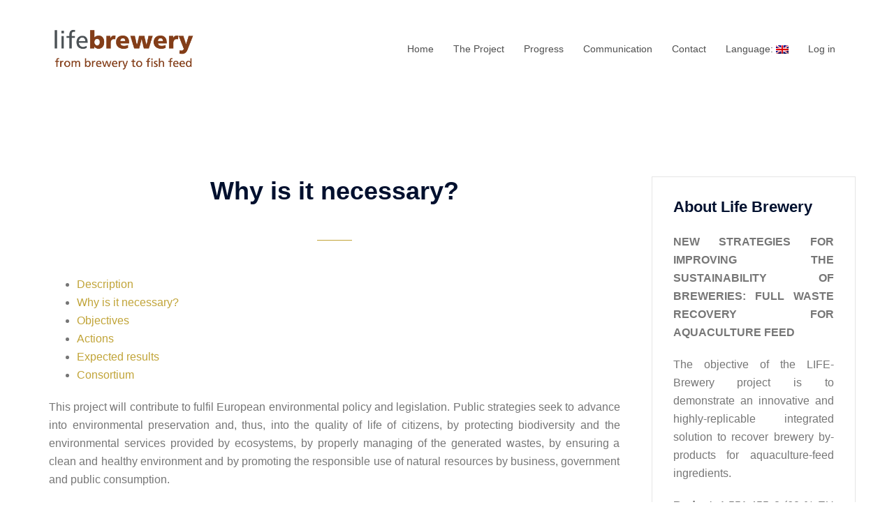

--- FILE ---
content_type: text/css
request_url: https://lifebrewery.azti.es/wp-content/uploads/siteorigin-widgets/sow-google-map-default-9aa1810b9e95.css?ver=5.9.12
body_size: 156
content:
.so-widget-sow-google-map-default-9aa1810b9e95 .sow-google-map-canvas {
  height: 275px;
}
.so-widget-sow-google-map-default-9aa1810b9e95 .sow-google-map-canvas img {
  border-radius: 0;
  box-shadow: none;
  line-height: normal;
  max-width: none;
  zoom: normal;
}

--- FILE ---
content_type: text/css
request_url: https://lifebrewery.azti.es/wp-content/uploads/siteorigin-widgets/sow-social-media-buttons-wire-92d0937a95eb.css?ver=5.9.12
body_size: 600
content:
.so-widget-sow-social-media-buttons-wire-92d0937a95eb .social-media-button-container {
  zoom: 1;
  text-align: left;
  /*
	&:after {
		content:"";
		display:inline-block;
		width:100%;
	}
	*/
}
.so-widget-sow-social-media-buttons-wire-92d0937a95eb .social-media-button-container:before {
  content: '';
  display: block;
}
.so-widget-sow-social-media-buttons-wire-92d0937a95eb .social-media-button-container:after {
  content: '';
  display: table;
  clear: both;
}
@media (max-width: 780px) {
  .so-widget-sow-social-media-buttons-wire-92d0937a95eb .social-media-button-container {
    text-align: left;
  }
}
.so-widget-sow-social-media-buttons-wire-92d0937a95eb .sow-social-media-button-facebook-0 {
  background: transparent;
  text-shadow: 0 1px 0 rgba(0, 0, 0, 0.05);
  border: 2px solid #3a5795;
  color: #3a5795 !important;
}
.so-widget-sow-social-media-buttons-wire-92d0937a95eb .sow-social-media-button-facebook-0:visited,
.so-widget-sow-social-media-buttons-wire-92d0937a95eb .sow-social-media-button-facebook-0:active,
.so-widget-sow-social-media-buttons-wire-92d0937a95eb .sow-social-media-button-facebook-0:hover {
  color: #3a5795 !important;
}
.so-widget-sow-social-media-buttons-wire-92d0937a95eb .sow-social-media-button-facebook-0.ow-button-hover:hover {
  background: #3a5795;
}
.so-widget-sow-social-media-buttons-wire-92d0937a95eb .sow-social-media-button-facebook-0.ow-button-hover:hover {
  color: #ffffff !important;
}
.so-widget-sow-social-media-buttons-wire-92d0937a95eb .sow-social-media-button-linkedin-0 {
  background: transparent;
  text-shadow: 0 1px 0 rgba(0, 0, 0, 0.05);
  border: 2px solid #0177b4;
  color: #0177b4 !important;
}
.so-widget-sow-social-media-buttons-wire-92d0937a95eb .sow-social-media-button-linkedin-0:visited,
.so-widget-sow-social-media-buttons-wire-92d0937a95eb .sow-social-media-button-linkedin-0:active,
.so-widget-sow-social-media-buttons-wire-92d0937a95eb .sow-social-media-button-linkedin-0:hover {
  color: #0177b4 !important;
}
.so-widget-sow-social-media-buttons-wire-92d0937a95eb .sow-social-media-button-linkedin-0.ow-button-hover:hover {
  background: #0177b4;
}
.so-widget-sow-social-media-buttons-wire-92d0937a95eb .sow-social-media-button-linkedin-0.ow-button-hover:hover {
  color: #ffffff !important;
}
.so-widget-sow-social-media-buttons-wire-92d0937a95eb .sow-social-media-button-youtube-0 {
  background: transparent;
  text-shadow: 0 1px 0 rgba(0, 0, 0, 0.05);
  border: 2px solid #cf3427;
  color: #cf3427 !important;
}
.so-widget-sow-social-media-buttons-wire-92d0937a95eb .sow-social-media-button-youtube-0:visited,
.so-widget-sow-social-media-buttons-wire-92d0937a95eb .sow-social-media-button-youtube-0:active,
.so-widget-sow-social-media-buttons-wire-92d0937a95eb .sow-social-media-button-youtube-0:hover {
  color: #cf3427 !important;
}
.so-widget-sow-social-media-buttons-wire-92d0937a95eb .sow-social-media-button-youtube-0.ow-button-hover:hover {
  background: #cf3427;
}
.so-widget-sow-social-media-buttons-wire-92d0937a95eb .sow-social-media-button-youtube-0.ow-button-hover:hover {
  color: #ffffff !important;
}
.so-widget-sow-social-media-buttons-wire-92d0937a95eb .sow-social-media-button {
  display: inline-block;
  font-size: 1.33em;
  line-height: 1em;
  margin: 0.1em 0.1em 0.1em 0;
  padding: 1em 0;
  width: 3em;
  text-align: center;
  vertical-align: middle;
  -webkit-border-radius: 0.5em;
  -moz-border-radius: 0.5em;
  border-radius: 0.5em;
}
.so-widget-sow-social-media-buttons-wire-92d0937a95eb .sow-social-media-button .sow-icon-fontawesome {
  display: inline-block;
  height: 1em;
}

--- FILE ---
content_type: text/css
request_url: https://lifebrewery.azti.es/wp-content/uploads/siteorigin-widgets/sow-social-media-buttons-wire-b001847ce204.css?ver=5.9.12
body_size: 599
content:
.so-widget-sow-social-media-buttons-wire-b001847ce204 .social-media-button-container {
  zoom: 1;
  text-align: left;
  /*
	&:after {
		content:"";
		display:inline-block;
		width:100%;
	}
	*/
}
.so-widget-sow-social-media-buttons-wire-b001847ce204 .social-media-button-container:before {
  content: '';
  display: block;
}
.so-widget-sow-social-media-buttons-wire-b001847ce204 .social-media-button-container:after {
  content: '';
  display: table;
  clear: both;
}
@media (max-width: 780px) {
  .so-widget-sow-social-media-buttons-wire-b001847ce204 .social-media-button-container {
    text-align: left;
  }
}
.so-widget-sow-social-media-buttons-wire-b001847ce204 .sow-social-media-button-facebook-0 {
  background: transparent;
  text-shadow: 0 1px 0 rgba(0, 0, 0, 0.05);
  border: 2px solid #3a5795;
  color: #3a5795 !important;
}
.so-widget-sow-social-media-buttons-wire-b001847ce204 .sow-social-media-button-facebook-0:visited,
.so-widget-sow-social-media-buttons-wire-b001847ce204 .sow-social-media-button-facebook-0:active,
.so-widget-sow-social-media-buttons-wire-b001847ce204 .sow-social-media-button-facebook-0:hover {
  color: #3a5795 !important;
}
.so-widget-sow-social-media-buttons-wire-b001847ce204 .sow-social-media-button-facebook-0.ow-button-hover:hover {
  background: #3a5795;
}
.so-widget-sow-social-media-buttons-wire-b001847ce204 .sow-social-media-button-facebook-0.ow-button-hover:hover {
  color: #ffffff !important;
}
.so-widget-sow-social-media-buttons-wire-b001847ce204 .sow-social-media-button-linkedin-0 {
  background: transparent;
  text-shadow: 0 1px 0 rgba(0, 0, 0, 0.05);
  border: 2px solid #0177b4;
  color: #0177b4 !important;
}
.so-widget-sow-social-media-buttons-wire-b001847ce204 .sow-social-media-button-linkedin-0:visited,
.so-widget-sow-social-media-buttons-wire-b001847ce204 .sow-social-media-button-linkedin-0:active,
.so-widget-sow-social-media-buttons-wire-b001847ce204 .sow-social-media-button-linkedin-0:hover {
  color: #0177b4 !important;
}
.so-widget-sow-social-media-buttons-wire-b001847ce204 .sow-social-media-button-linkedin-0.ow-button-hover:hover {
  background: #0177b4;
}
.so-widget-sow-social-media-buttons-wire-b001847ce204 .sow-social-media-button-linkedin-0.ow-button-hover:hover {
  color: #ffffff !important;
}
.so-widget-sow-social-media-buttons-wire-b001847ce204 .sow-social-media-button-youtube-0 {
  background: transparent;
  text-shadow: 0 1px 0 rgba(0, 0, 0, 0.05);
  border: 2px solid #cf3427;
  color: #cf3427 !important;
}
.so-widget-sow-social-media-buttons-wire-b001847ce204 .sow-social-media-button-youtube-0:visited,
.so-widget-sow-social-media-buttons-wire-b001847ce204 .sow-social-media-button-youtube-0:active,
.so-widget-sow-social-media-buttons-wire-b001847ce204 .sow-social-media-button-youtube-0:hover {
  color: #cf3427 !important;
}
.so-widget-sow-social-media-buttons-wire-b001847ce204 .sow-social-media-button-youtube-0.ow-button-hover:hover {
  background: #cf3427;
}
.so-widget-sow-social-media-buttons-wire-b001847ce204 .sow-social-media-button-youtube-0.ow-button-hover:hover {
  color: #ffffff !important;
}
.so-widget-sow-social-media-buttons-wire-b001847ce204 .sow-social-media-button {
  display: inline-block;
  font-size: 1.33em;
  line-height: 1em;
  margin: 0.1em 0.1em 0.1em 0;
  padding: 1em 0;
  width: 3em;
  text-align: center;
  vertical-align: middle;
  -webkit-border-radius: 0.5em;
  -moz-border-radius: 0.5em;
  border-radius: 0.5em;
}
.so-widget-sow-social-media-buttons-wire-b001847ce204 .sow-social-media-button .sow-icon-fontawesome {
  display: inline-block;
  height: 1em;
}